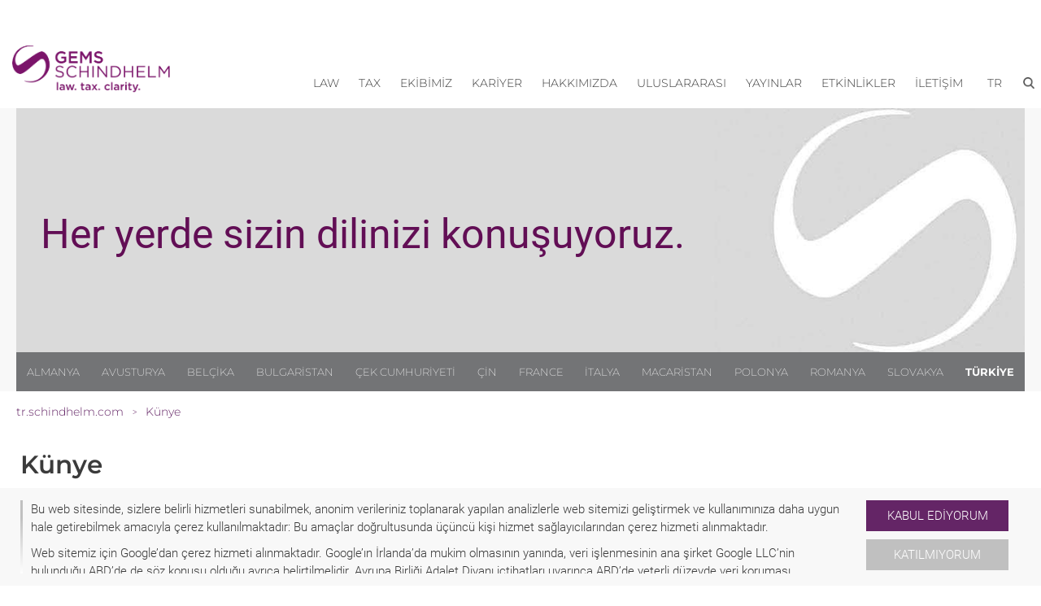

--- FILE ---
content_type: text/html; charset=utf-8
request_url: https://tr.schindhelm.com/tr/k%C3%BCnye
body_size: 11090
content:
<!DOCTYPE html>
<html lang="tr">
<head>

<meta charset="utf-8">
<!-- 
	This website is powered by TYPO3 - inspiring people to share!
	TYPO3 is a free open source Content Management Framework initially created by Kasper Skaarhoj and licensed under GNU/GPL.
	TYPO3 is copyright 1998-2026 of Kasper Skaarhoj. Extensions are copyright of their respective owners.
	Information and contribution at https://typo3.org/
-->


<link rel="icon" href="/typo3conf/ext/site_scwp/Resources/Public/Template/images/favicon.ico" type="image/vnd.microsoft.icon">
<title>Künye - GEMS Schindhelm</title>
<meta http-equiv="x-ua-compatible" content="IE=edge" />
<meta name="generator" content="TYPO3 CMS" />
<meta name="viewport" content="width=device-width, initial-scale=1" />
<meta name="robots" content="index,follow" />
<meta property="og:image" content="https://tr.schindhelm.com/fileadmin/_processed_/7/a/csm_Wir-sprechen-ueberall-Ihre-Sprache_8e2134a897.png" />
<meta property="og:title" content="Künye" />
<meta name="twitter:card" content="summary" />
<meta name="apple-mobile-web-app-capable" content="no" />


<link rel="stylesheet" href="/typo3temp/assets/compressed/7015c8c4ac5ff815b57530b221005fc6-35da96dd9a2313db7370132176e6d01e.css?1680812432" media="all">
<link rel="stylesheet" href="/typo3temp/assets/compressed/normalize-fe3fa1433f488dbcd4d24ff526b5bf3d.css?1591008794" media="all">
<link rel="stylesheet" href="/typo3temp/assets/compressed/webflow-cc0cee8be019ce6cc12c4d20f0236174.css?1623098186" media="all">
<link rel="stylesheet" href="/typo3temp/assets/compressed/scwp-webseite.webflow-12a1fc35523ac82db73c3b4619c8a76c.css?1669290093" media="all">
<link rel="stylesheet" href="/typo3temp/assets/compressed/cookieconsent-73fb4ca2d7cf51765d56a10bd72dde58.css?1615415008" media="all">
<link rel="stylesheet" href="/typo3temp/assets/compressed/fonts-43a2acc2f2ad290856318d726e8b1ec4.css?1668424643" media="all">
<link rel="stylesheet" href="/typo3temp/assets/compressed/content-77b100cd7fcd912e723bb3b319907b03.css?1684228562" media="all">
<link rel="stylesheet" href="/typo3temp/assets/compressed/website-79d24db899e452ce77ace413c5929165.css?1759217572" media="all">
<link rel="stylesheet" href="/typo3temp/assets/compressed/jquery-ui.min-da675700e8deda58db3014ceb2f8d1f6.css?1668424643" media="all">








<!-- Google Tag Manager -->
<script>(function(w,d,s,l,i){w[l]=w[l]||[];w[l].push({'gtm.start':
new Date().getTime(),event:'gtm.js'});var f=d.getElementsByTagName(s)[0],
j=d.createElement(s),dl=l!='dataLayer'?'&l='+l:'';j.async=true;j.src=
'https://www.googletagmanager.com/gtm.js?id='+i+dl;f.parentNode.insertBefore(j,f);
})(window,document,'script','dataLayer','GTM-TK5LPVQ');</script>
<!-- End Google Tag Manager -->
        <!-- [if lt IE 9]><script src="https://cdnjs.cloudflare.com/ajax/libs/html5shiv/3.7.3/html5shiv.min.js" type="text/javascript"></script><![endif] -->
<link rel="canonical" href="https://tr.schindhelm.com/tr/k%C3%BCnye"/>

<link rel="alternate" hreflang="de" href="https://tr.schindhelm.com/impressum"/>
<link rel="alternate" hreflang="en-US" href="https://tr.schindhelm.com/en/legal-notice"/>
<link rel="alternate" hreflang="tr" href="https://tr.schindhelm.com/tr/k%C3%BCnye"/>
<link rel="alternate" hreflang="x-default" href="https://tr.schindhelm.com/impressum"/>


            <script type="application/ld+json">
                {"@context":"https:\/\/schema.org","@type":"WebPage","name":"K\u00fcnye","description":"","url":"https:\/\/tr.schindhelm.com\/tr\/k%C3%BCnye","publisher":{"@type":"Organization","name":"GEMS Legal Schindhelm Istanbul","@id":"https:\/\/tr.schindhelm.com\/#organization","logo":{"@type":"ImageObject","url":"https:\/\/tr.schindhelm.com\/fileadmin\/user_upload\/website\/Logos__2022_\/scwp_gems_lila.png"}}}
            </script>
        
<script type="application/ld+json" id="ext-schema-jsonld">{"@context":"https://schema.org/","@type":"WebPage"}</script>
<!-- This site is optimized with the Yoast SEO for TYPO3 plugin - https://yoast.com/typo3-extensions-seo/ -->

</head>
<body id="p1438" class="page-1438 pagelevel-2 language-12 backendlayout-no_submenu layout-default">


<!-- Google Tag Manager (noscript) -->
<noscript><iframe src="https://www.googletagmanager.com/ns.html?id=GTM-TK5LPVQ"
height="0" width="0" style="display:none;visibility:hidden"></iframe></noscript>
<!-- End Google Tag Manager (noscript) -->         

    




        
        
        
        
        
        
        
        
        

        
        
    





    
	
		
    
        
        



 
<!--TYPO3SEARCH_end-->



<a href="#main-content" class="skip-link visually-hidden-focusable">İçeriğe atla</a>
<div id="top" aria-hidden="true"></div>



    

<div role="dialog" aria-modal="true"  aria-label="Çerez onayı" id="cookieconsent">
    
    
    
    <span data-cookieconsent-setting="cookie.expiryDays" data-cookieconsent-value="365"></span>
    <span data-cookieconsent-setting="content.header" data-cookieconsent-value="header"></span>
    
    
    

        <span data-cookieconsent-setting="content.message" data-cookieconsent-value='<p>Bu web sitesinde, sizlere belirli hizmetleri sunabilmek, anonim verileriniz toplanarak yapılan analizlerle web sitemizi geliştirmek ve kullanımınıza daha uygun hale getirebilmek amacıyla çerez kullanılmaktadır: Bu amaçlar doğrultusunda üçüncü kişi hizmet sağlayıcılarından çerez hizmeti alınmaktadır.</p>
<p>Web sitemiz için Google’dan çerez hizmeti alınmaktadır. Google’ın İrlanda’da mukim olmasının yanında, veri işlenmesinin ana şirket Google LLC’nin bulunduğu ABD’de de söz konusu olduğu ayrıca belirtilmelidir. Avrupa Birliği Adalet Divanı içtihatları uyarınca ABD’de yeterli düzeyde veri koruması BULUNMAMAKTADIR. Her şeyden önce, ABD makamları tarafından verilerinize, AB bünyesinde tarafınıza tanınan yasal haklarla karşılaştırılabilir haklar tanınmaksızın, kontrol ve izleme amaçlarıyla erişilebilmektedir.</p>
<p>Çerez kullanımına izin vermeniz halinde, verilerinizin ABD’de işlenmesine de izin vermiş sayılacaksınız. Çerezlerle ilgili detaylı bilgiye <a href="https://tr.schindhelm.com/en/disclaimer" target="_blank">gizlilik politikamız</a> üzerinden ulaşabilirsiniz. Verdiğiniz onayı dilediğiniz zaman geri alabilirsiniz. <strong>Onayın geri alınmasına kadar geçen süredeki çerez kullanımlarının hukuka uygunluğu etkilenmeyecektir. </strong></p>'></span>
        
        <span data-cookieconsent-setting="layout" data-cookieconsent-value="custom-scrollbar"></span>
        
    


    
    
    <span data-cookieconsent-setting="content.dismiss" data-cookieconsent-value="dismiss"></span>
    <span data-cookieconsent-setting="content.allow" data-cookieconsent-value="Kabul ediyorum"></span>
    <span data-cookieconsent-setting="content.deny" data-cookieconsent-value="Katılmıyorum"></span>
    <span data-cookieconsent-setting="content.link" data-cookieconsent-value=""></span>
    <span data-cookieconsent-setting="content.href" data-cookieconsent-value="/tr/k%C3%BCnye"></span>
    
    <span data-cookieconsent-setting="type" data-cookieconsent-value="opt-in"></span>
    <span data-cookieconsent-setting="position" data-cookieconsent-value="bottom"></span>
    <span data-cookieconsent-setting="revokable" data-cookieconsent-value="0"></span>
    <span data-cookieconsent-setting="static" data-cookieconsent-value="0"></span>
    <span data-cookieconsent-setting="location" data-cookieconsent-value="0"></span>
    <span data-cookieconsent-setting="law.countryCode" data-cookieconsent-value=""></span>
    <span data-cookieconsent-setting="law.regionalLaw" data-cookieconsent-value="1"></span>
 
</div>






        
        
        <div class="body-bg">

            <div role="banner" class="section">

                <!-- Navigation -->
                    
<div class="navigationdiv mainnav">
    <div class="container horizontalalignment rightalignment navigation">

        <!-- Logo -->
        
        
        <a class="defaultlinkblock w-inline-block" href="/tr/avukat-bodrum-istanbul-tuerkiye">
            
            
                    
                        
                                <img src="https://tr.schindhelm.com/fileadmin/user_upload/website/Logos__2022_/scwp_gems_lila.png" srcset="https://tr.schindhelm.com/fileadmin/user_upload/website/Logos__2022_/scwp_gems_lila.png 500w, https://tr.schindhelm.com/fileadmin/user_upload/website/Logos__2022_/scwp_gems_lila.png 800w" sizes="(max-width: 991px) 120px, 16vw" alt="GEMS Legal Schindhelm Istanbul Logo" class="logo">
                            
                    
                    
                
        </a>
        
        <div class="placeholder" role="presentation" aria-hidden="true"></div>

        <!-- Navigation -->
        
        <div data-collapse="medium" data-animation="default" data-duration="400" class="navigationbar w-nav">
            <div class="container-2 w-container">

                <nav role="navigation" aria-label="Ana navigasyon">
                    
                    <div role="menubar" class="nav-menu w-nav-menu">
                    
                        
    
        
        

            

            
                    
                    
                    <div data-delay="0" class="w-dropdown main-menu-item" role="none" id='nav-item-341' tabindex="-1">
                        
                        <div class="dropdown-toggle w-dropdown-toggle" tabindex="-1" id="nav-item-toggle-341">
                            <div tabindex="-1">
                                <a href="/tr/faaliyet-alanlari" class=" level1 main-nav-top-menu-item" role="menuitem" id="nav-item-341-label">Law</a>
                                <!-- Versteckter Button nur für Screenreader -->
                                
                                
                                <button
                                  class="sr-only"
                                  aria-haspopup="true"
                                  aria-expanded="false"
                                  aria-controls="nav-item-dropdown-341"
                                  aria-label="Law için alt menüyü göster"
                                  onclick="navOpenSubmenu(341); "
                                >
                                  Menüyü aç
                                </button>
                            </div>
                        </div>
                        
                        <div class="dropdown-list w-dropdown-list" role="menu" aria-labelledby="nav-item-341-label" id="nav-item-dropdown-341" tabindex="-1">
                            
                                <a href="https://tr.schindhelm.com/tr/faaliyet-alanlari/arbeitsrecht" class=" level2 dropdown-link w-dropdown-link dropdown-item" title="İş Hukuku" role="menuitem">
                                   İş Hukuku
                                </a>
                                
                                
                            
                                <a href="https://tr.schindhelm.com/tr/faaliyet-alanlari/bankrecht-und-finanzrecht" class=" level2 dropdown-link w-dropdown-link dropdown-item" title="Bankacılık ve Finans Hukuku" role="menuitem">
                                   Bankacılık ve Finans Hukuku
                                </a>
                                
                                
                            
                                <a href="https://tr.schindhelm.com/tr/faaliyet-alanlari/cin-guneydogu-asya" class=" level2 dropdown-link w-dropdown-link dropdown-item" title="Çin / Güneydoğu Asya" role="menuitem">
                                   Çin / Güneydoğu Asya
                                </a>
                                
                                
                            
                                <a href="https://tr.schindhelm.com/tr/faaliyet-alanlari/enerji-hukuku" class=" level2 dropdown-link w-dropdown-link dropdown-item" title="Enerji Hukuku" role="menuitem">
                                   Enerji Hukuku
                                </a>
                                
                                
                            
                                <a href="https://tr.schindhelm.com/tr/faaliyet-alanlari/miras-hukuku-miras-planlamasi" class=" level2 dropdown-link w-dropdown-link dropdown-item" title="Miras Hukuku / Miras Planlaması" role="menuitem">
                                   Miras Hukuku / Miras Planlaması
                                </a>
                                
                                
                            
                                <a href="https://tr.schindhelm.com/tr/faaliyet-alanlari/gesellschaftsrecht-m-a" class=" level2 dropdown-link w-dropdown-link dropdown-item" title="Şirketler Hukuku / M&amp;A" role="menuitem">
                                   Şirketler Hukuku / M&amp;A
                                </a>
                                
                                
                            
                                <a href="https://tr.schindhelm.com/tr/faaliyet-alanlari/immobilienrecht" class=" level2 dropdown-link w-dropdown-link dropdown-item" title="Gayrimenkul Hukuku" role="menuitem">
                                   Gayrimenkul Hukuku
                                </a>
                                
                                
                            
                                <a href="https://tr.schindhelm.com/tr/faaliyet-alanlari/alacak-takibi-ve-yoenetimi" class=" level2 dropdown-link w-dropdown-link dropdown-item" title="Alacak Takibi ve Yönetimi" role="menuitem">
                                   Alacak Takibi ve Yönetimi
                                </a>
                                
                                
                            
                                <a href="https://tr.schindhelm.com/tr/faaliyet-alanlari/insolvenz-und-sanierung" class=" level2 dropdown-link w-dropdown-link dropdown-item" title="Yeniden Yapılandırma ve İflas Hukuku" role="menuitem">
                                   Yeniden Yapılandırma ve İflas Hukuku
                                </a>
                                
                                
                            
                                <a href="https://tr.schindhelm.com/tr/faaliyet-alanlari/yurtdisi-yatirimlar" class=" level2 dropdown-link w-dropdown-link dropdown-item" title="Yurtdışı Yatırımlar" role="menuitem">
                                   Yurtdışı Yatırımlar
                                </a>
                                
                                
                            
                                <a href="https://tr.schindhelm.com/tr/faaliyet-alanlari/ip-it" class=" level2 dropdown-link w-dropdown-link dropdown-item" title="Fikri Mülkiyet &amp; Bilişim Hukuku" role="menuitem">
                                   Fikri Mülkiyet &amp; Bilişim Hukuku
                                </a>
                                
                                
                            
                                <a href="https://tr.schindhelm.com/tr/faaliyet-alanlari/kartellrecht-vertrieb" class=" level2 dropdown-link w-dropdown-link dropdown-item" title="Rekabet Hukuku ve Dağıtım" role="menuitem">
                                   Rekabet Hukuku ve Dağıtım
                                </a>
                                
                                
                            
                                <a href="https://tr.schindhelm.com/tr/faaliyet-alanlari/luftfahrtrecht-transportrecht" class=" level2 dropdown-link w-dropdown-link dropdown-item" title="Hava &amp; Taşımacılık Hukuku" role="menuitem">
                                   Hava &amp; Taşımacılık Hukuku
                                </a>
                                
                                
                            
                                <a href="https://tr.schindhelm.com/tr/faaliyet-alanlari/goc-hukuku" class=" level2 dropdown-link w-dropdown-link dropdown-item" title="Göç Hukuku" role="menuitem">
                                   Göç Hukuku
                                </a>
                                
                                
                            
                                <a href="https://tr.schindhelm.com/tr/faaliyet-alanlari/prozessfuehrung-streitbeilegung" class=" level2 dropdown-link w-dropdown-link dropdown-item" title="Dava Takibi &amp; Tahkim" role="menuitem">
                                   Dava Takibi &amp; Tahkim
                                </a>
                                
                                
                            
                                <a href="https://tr.schindhelm.com/tr/faaliyet-alanlari/steuerrecht" class=" level2 dropdown-link w-dropdown-link dropdown-item" title="Vergi Hukuku" role="menuitem">
                                   Vergi Hukuku
                                </a>
                                
                                
                            
                                <a href="https://tr.schindhelm.com/tr/faaliyet-alanlari/sigorta-hukuku" class=" level2 dropdown-link w-dropdown-link dropdown-item" title="Sigorta Hukuku" role="menuitem">
                                   Sigorta Hukuku
                                </a>
                                
                                
                                                            
                        </div>
                    </div>

                
            
            

        

            

            
                    
                    
                    <div data-delay="0" class="w-dropdown main-menu-item" role="none" id='nav-item-2992' tabindex="-1">
                        
                        <div class="dropdown-toggle w-dropdown-toggle" tabindex="-1" id="nav-item-toggle-2992">
                            <div tabindex="-1">
                                <a href="/tr/tax" class=" level1 main-nav-top-menu-item" role="menuitem" id="nav-item-2992-label">Tax</a>
                                <!-- Versteckter Button nur für Screenreader -->
                                
                                
                                <button
                                  class="sr-only"
                                  aria-haspopup="true"
                                  aria-expanded="false"
                                  aria-controls="nav-item-dropdown-2992"
                                  aria-label="Tax için alt menüyü göster"
                                  onclick="navOpenSubmenu(2992); "
                                >
                                  Menüyü aç
                                </button>
                            </div>
                        </div>
                        
                        <div class="dropdown-list w-dropdown-list" role="menu" aria-labelledby="nav-item-2992-label" id="nav-item-dropdown-2992" tabindex="-1">
                            
                                <a href="https://tr.schindhelm.com/tr/tax/finansal-muhasebe" class="tax-menu-level-{$page.siteconstants.competenceTaxNavigationLevel} level2 dropdown-link w-dropdown-link dropdown-item" title="Finansal Muhasebe" role="menuitem">
                                   Finansal Muhasebe
                                </a>
                                
                                
                            
                                <a href="https://tr.schindhelm.com/tr/tax/uluslararasi-finansal-raporlama" class="tax-menu-level-{$page.siteconstants.competenceTaxNavigationLevel} level2 dropdown-link w-dropdown-link dropdown-item" title="Uluslararası Finansal Raporlama" role="menuitem">
                                   Uluslararası Finansal Raporlama
                                </a>
                                
                                
                            
                                <a href="https://tr.schindhelm.com/tr/tax/yatirim-tesvikleri" class="tax-menu-level-{$page.siteconstants.competenceTaxNavigationLevel} level2 dropdown-link w-dropdown-link dropdown-item" title="Yatırım Teşvikleri" role="menuitem">
                                   Yatırım Teşvikleri
                                </a>
                                
                                
                            
                                <a href="https://tr.schindhelm.com/tr/tax/bordro-muhasebesi" class="tax-menu-level-{$page.siteconstants.competenceTaxNavigationLevel} level2 dropdown-link w-dropdown-link dropdown-item" title="Bordro Muhasebesi" role="menuitem">
                                   Bordro Muhasebesi
                                </a>
                                
                                
                            
                                <a href="https://tr.schindhelm.com/tr/tax/bireysel-vergi-danismanligi" class="tax-menu-level-{$page.siteconstants.competenceTaxNavigationLevel} level2 dropdown-link w-dropdown-link dropdown-item" title="Bireysel Vergi Danışmanlığı" role="menuitem">
                                   Bireysel Vergi Danışmanlığı
                                </a>
                                
                                
                            
                                <a href="https://tr.schindhelm.com/tr/tax/vergi-beyannameleri-yil-sonu-mali-tablolari" class="tax-menu-level-{$page.siteconstants.competenceTaxNavigationLevel} level2 dropdown-link w-dropdown-link dropdown-item" title="Vergi Beyannameleri / Yıl Sonu Mali Tabloları" role="menuitem">
                                   Vergi Beyannameleri / Yıl Sonu Mali Tabloları
                                </a>
                                
                                
                            
                                <a href="https://tr.schindhelm.com/tr/tax/vergi-danismanligi-i%CC%87sletme-danismanligi" class="tax-menu-level-{$page.siteconstants.competenceTaxNavigationLevel} level2 dropdown-link w-dropdown-link dropdown-item" title="Vergi Danışmanlığı / İşletme Danışmanlığı" role="menuitem">
                                   Vergi Danışmanlığı / İşletme Danışmanlığı
                                </a>
                                
                                
                            
                                <a href="https://tr.schindhelm.com/tr/tax/kurumsal-finans" class="tax-menu-level-{$page.siteconstants.competenceTaxNavigationLevel} level2 dropdown-link w-dropdown-link dropdown-item" title="Kurumsal Finans" role="menuitem">
                                   Kurumsal Finans
                                </a>
                                
                                
                            
                                <a href="https://tr.schindhelm.com/tr/tax/cifte-vergilendirmenin-onlenmesi" class="tax-menu-level-{$page.siteconstants.competenceTaxNavigationLevel} level2 dropdown-link w-dropdown-link dropdown-item" title="Çifte Vergilendirmenin Önlenmesi" role="menuitem">
                                   Çifte Vergilendirmenin Önlenmesi
                                </a>
                                
                                
                            
                                <a href="https://tr.schindhelm.com/tr/tax/denetim" class="tax-menu-level-{$page.siteconstants.competenceTaxNavigationLevel} level2 dropdown-link w-dropdown-link dropdown-item" title="Denetim" role="menuitem">
                                   Denetim
                                </a>
                                
                                
                                                            
                        </div>
                    </div>

                
            
            

        

            

            
                    
                    <a href="/tr/ekip" class="navigationlink w-nav-link" role="menuitem">Ekibimiz</a>
                
            
            

        

            

            
                    
                    
                    <div data-delay="0" class="w-dropdown main-menu-item" role="none" id='nav-item-713' tabindex="-1">
                        
                        <div class="dropdown-toggle w-dropdown-toggle" tabindex="-1" id="nav-item-toggle-713">
                            <div tabindex="-1">
                                <a href="/tr/karriere" class=" level1 main-nav-top-menu-item" role="menuitem" id="nav-item-713-label">Kariyer</a>
                                <!-- Versteckter Button nur für Screenreader -->
                                
                                
                                <button
                                  class="sr-only"
                                  aria-haspopup="true"
                                  aria-expanded="false"
                                  aria-controls="nav-item-dropdown-713"
                                  aria-label="Kariyer için alt menüyü göster"
                                  onclick="navOpenSubmenu(713); "
                                >
                                  Menüyü aç
                                </button>
                            </div>
                        </div>
                        
                        <div class="dropdown-list w-dropdown-list" role="menu" aria-labelledby="nav-item-713-label" id="nav-item-dropdown-713" tabindex="-1">
                            
                                <a href="/tr/karriere/wir-suchen-sie" class=" level2 dropdown-link w-dropdown-link dropdown-item" title="Sizi Arıyoruz" role="menuitem">
                                   Sizi Arıyoruz
                                </a>
                                
                                
                            
                                <a href="/tr/karriere/fragen-antworten-zur-bewerbung" class=" level2 dropdown-link w-dropdown-link dropdown-item" title="Soru &amp; Cevap" role="menuitem">
                                   Soru &amp; Cevap
                                </a>
                                
                                
                            
                                <a href="/tr/karriere/stellenangebote-rechtsanwalt-istanbul-tuerkei" class=" level2 dropdown-link w-dropdown-link dropdown-item" title="İş İlanları" role="menuitem">
                                   İş İlanları
                                </a>
                                
                                
                            
                                <a href="/tr/karriere/pratice2goabroad" class=" level2 dropdown-link w-dropdown-link dropdown-item" title="pratice2goabroad" role="menuitem">
                                   pratice2goabroad
                                </a>
                                
                                
                                                            
                        </div>
                    </div>

                
            
            

        

            

            
                    
                    
                    <div data-delay="0" class="w-dropdown main-menu-item" role="none" id='nav-item-711' tabindex="-1">
                        
                        <div class="dropdown-toggle w-dropdown-toggle" tabindex="-1" id="nav-item-toggle-711">
                            <div tabindex="-1">
                                <a href="/tr/ueber-uns" class=" level1 main-nav-top-menu-item" role="menuitem" id="nav-item-711-label">Hakkımızda</a>
                                <!-- Versteckter Button nur für Screenreader -->
                                
                                
                                <button
                                  class="sr-only"
                                  aria-haspopup="true"
                                  aria-expanded="false"
                                  aria-controls="nav-item-dropdown-711"
                                  aria-label="Hakkımızda için alt menüyü göster"
                                  onclick="navOpenSubmenu(711); "
                                >
                                  Menüyü aç
                                </button>
                            </div>
                        </div>
                        
                        <div class="dropdown-list w-dropdown-list" role="menu" aria-labelledby="nav-item-711-label" id="nav-item-dropdown-711" tabindex="-1">
                            
                                <a href="/tr/ueber-uns/wer-wir-sind" class=" level2 dropdown-link w-dropdown-link dropdown-item" title="Biz Kimiz?" role="menuitem">
                                   Biz Kimiz?
                                </a>
                                
                                
                            
                                <a href="/tr/ueber-uns/lokasyonlar" class=" level2 dropdown-link w-dropdown-link dropdown-item" title="Lokasyonlar" role="menuitem">
                                   Lokasyonlar
                                </a>
                                
                                
                            
                                <a href="/tr/ueber-uns/wofuer-wir-stehen" class=" level2 dropdown-link w-dropdown-link dropdown-item" title="Değerlerimiz" role="menuitem">
                                   Değerlerimiz
                                </a>
                                
                                
                                                            
                        </div>
                    </div>

                
            
            

        

            

            
                    
                    
                    <div data-delay="0" class="w-dropdown main-menu-item" role="none" id='nav-item-2443' tabindex="-1">
                        
                        <div class="dropdown-toggle w-dropdown-toggle" tabindex="-1" id="nav-item-toggle-2443">
                            <div tabindex="-1">
                                <a href="/tr/uluslararasi" class=" level1 main-nav-top-menu-item" role="menuitem" id="nav-item-2443-label">Uluslararası</a>
                                <!-- Versteckter Button nur für Screenreader -->
                                
                                
                                <button
                                  class="sr-only"
                                  aria-haspopup="true"
                                  aria-expanded="false"
                                  aria-controls="nav-item-dropdown-2443"
                                  aria-label="Uluslararası için alt menüyü göster"
                                  onclick="navOpenSubmenu(2443); "
                                >
                                  Menüyü aç
                                </button>
                            </div>
                        </div>
                        
                        <div class="dropdown-list w-dropdown-list" role="menu" aria-labelledby="nav-item-2443-label" id="nav-item-dropdown-2443" tabindex="-1">
                            
                                <a href="/tr/uluslararasi/uzmanlik" class=" level2 dropdown-link w-dropdown-link dropdown-item" title="Uzmanlık" role="menuitem">
                                   Uzmanlık
                                </a>
                                
                                
                            
                                <a href="/tr/uluslararasi/isbirlikleri" class=" level2 dropdown-link w-dropdown-link dropdown-item" title="İşbirlikleri" role="menuitem">
                                   İşbirlikleri
                                </a>
                                
                                
                            
                                <a href="/tr/uluslararasi/pazarlar" class=" level2 dropdown-link w-dropdown-link dropdown-item" title="Pazarlar" role="menuitem">
                                   Pazarlar
                                </a>
                                
                                
                            
                                <a href="/tr/uluslararasi/vergi-hukuk" class=" level2 dropdown-link w-dropdown-link dropdown-item" title="Vergi &amp; Hukuk" role="menuitem">
                                   Vergi &amp; Hukuk
                                </a>
                                
                                
                            
                                <a href="/tr/uluslararasi/kurumsal-sosyal-sorumluluk" class=" level2 dropdown-link w-dropdown-link dropdown-item" title="Kurumsal Sosyal Sorumluluk" role="menuitem">
                                   Kurumsal Sosyal Sorumluluk
                                </a>
                                
                                
                                                            
                        </div>
                    </div>

                
            
            

        

            

            
                    
                    
                    <div data-delay="0" class="w-dropdown main-menu-item" role="none" id='nav-item-709' tabindex="-1">
                        
                        <div class="dropdown-toggle w-dropdown-toggle" tabindex="-1" id="nav-item-toggle-709">
                            <div tabindex="-1">
                                <a href="/tr/haberler/haberler" class=" level1 main-nav-top-menu-item" role="menuitem" id="nav-item-709-label">Yayınlar</a>
                                <!-- Versteckter Button nur für Screenreader -->
                                
                                
                                <button
                                  class="sr-only"
                                  aria-haspopup="true"
                                  aria-expanded="false"
                                  aria-controls="nav-item-dropdown-709"
                                  aria-label="Yayınlar için alt menüyü göster"
                                  onclick="navOpenSubmenu(709); "
                                >
                                  Menüyü aç
                                </button>
                            </div>
                        </div>
                        
                        <div class="dropdown-list w-dropdown-list" role="menu" aria-labelledby="nav-item-709-label" id="nav-item-dropdown-709" tabindex="-1">
                            
                                <a href="/tr/haberler/haberler" class=" level2 dropdown-link w-dropdown-link dropdown-item" title="Haberler" role="menuitem">
                                   Haberler
                                </a>
                                
                                
                            
                                <a href="/tr/haberler/bilisim-hukuku" class=" level2 dropdown-link w-dropdown-link dropdown-item" title="Bilişim Hukuku" role="menuitem">
                                   Bilişim Hukuku
                                </a>
                                
                                
                            
                                <a href="/tr/haberler/uyelikler" class=" level2 dropdown-link w-dropdown-link dropdown-item" title="Üyelikler" role="menuitem">
                                   Üyelikler
                                </a>
                                
                                
                            
                                <a href="/tr/haberler/newsletter-abonelik" class=" level2 dropdown-link w-dropdown-link dropdown-item" title="Newsletter Abonelik" role="menuitem">
                                   Newsletter Abonelik
                                </a>
                                
                                
                                                            
                        </div>
                    </div>

                
            
            

        

            

            
                    
                    
                    <div data-delay="0" class="w-dropdown main-menu-item" role="none" id='nav-item-707' tabindex="-1">
                        
                        <div class="dropdown-toggle w-dropdown-toggle" tabindex="-1" id="nav-item-toggle-707">
                            <div tabindex="-1">
                                <a href="/tr/veranstaltungen" class=" level1 main-nav-top-menu-item" role="menuitem" id="nav-item-707-label">Etkinlikler</a>
                                <!-- Versteckter Button nur für Screenreader -->
                                
                                
                                <button
                                  class="sr-only"
                                  aria-haspopup="true"
                                  aria-expanded="false"
                                  aria-controls="nav-item-dropdown-707"
                                  aria-label="Etkinlikler için alt menüyü göster"
                                  onclick="navOpenSubmenu(707); "
                                >
                                  Menüyü aç
                                </button>
                            </div>
                        </div>
                        
                        <div class="dropdown-list w-dropdown-list" role="menu" aria-labelledby="nav-item-707-label" id="nav-item-dropdown-707" tabindex="-1">
                            
                                <a href="/tr/veranstaltungen" class=" level2 dropdown-link w-dropdown-link dropdown-item" title="Etkinlikler" role="menuitem">
                                   Etkinlikler
                                </a>
                                
                                
                            
                                <a href="/tr/etkinlikler/arsiv" class=" level2 dropdown-link w-dropdown-link dropdown-item" title="Arşiv" role="menuitem">
                                   Arşiv
                                </a>
                                
                                
                                                            
                        </div>
                    </div>

                
            
            

        

            

            
                    
                    
                    <div data-delay="0" class="w-dropdown main-menu-item" role="none" id='nav-item-705' tabindex="-1">
                        
                        <div class="dropdown-toggle w-dropdown-toggle" tabindex="-1" id="nav-item-toggle-705">
                            <div tabindex="-1">
                                <a href="/tr/kontakt/rechtsanwalt-tuerkei" class=" level1 main-nav-top-menu-item" role="menuitem" id="nav-item-705-label">İletişim</a>
                                <!-- Versteckter Button nur für Screenreader -->
                                
                                
                                <button
                                  class="sr-only"
                                  aria-haspopup="true"
                                  aria-expanded="false"
                                  aria-controls="nav-item-dropdown-705"
                                  aria-label="İletişim için alt menüyü göster"
                                  onclick="navOpenSubmenu(705); "
                                >
                                  Menüyü aç
                                </button>
                            </div>
                        </div>
                        
                        <div class="dropdown-list w-dropdown-list" role="menu" aria-labelledby="nav-item-705-label" id="nav-item-dropdown-705" tabindex="-1">
                            
                                <a href="/tr/kontakt/rechtsanwalt-tuerkei" class=" level2 dropdown-link w-dropdown-link dropdown-item" title="Lokasyonlar" role="menuitem">
                                   Lokasyonlar
                                </a>
                                
                                
                            
                                <a href="/tr/kontakt/kontaktformular" class=" level2 dropdown-link w-dropdown-link dropdown-item" title="İletişim Bilgileri" role="menuitem">
                                   İletişim Bilgileri
                                </a>
                                
                                
                                                            
                        </div>
                    </div>

                
            
            

        
        
    


                        



    
    
    <div data-delay="0" class="w-dropdown main-menu-item" id="nav-item-lang" tabindex="-1">
        <div class="dropdown-toggle w-dropdown-toggle" role="none" tabindex="-1" id="nav-item-toggle-lang">
            
            <button
                class="main-nav-top-menu-item uppercase"
                aria-haspopup="true"
                aria-expanded="false"
                aria-controls="dropdown-lang"
                aria-label=" tr"
                onclick="navOpenSubmenu('lang'); "
              >
                <span class="main-nav-top-menu-item uppercase">tr</span>
            </button>
            
            
            <!--<div aria-hidden="true" role="menuitem"><span class="main-nav-top-menu-item uppercase">tr</span></div>-->
            
            
            <button
                class="sr-only"
                aria-haspopup="true"
                aria-expanded="false"
                aria-controls="dropdown-lang"
                aria-label="Dil tr"
                onclick="navOpenSubmenu('lang'); "
              >
                Menüyü aç
              </button>
        </div>
        <div class="dropdown-list w-dropdown-list" role="menu" aria-label="Dil" id="nav-item-dropdown-lang" tabindex="-1">
            
            
                
                        <a href="/impressum" hreflang="de" title="Deutsch" class="dropdown-link w-dropdown-link dropdown-item level2" role="menuitem">
                            <span>Deutsch</span>
                        </a>
                    
                
            
                
                        <a href="/en/legal-notice" hreflang="en-US" title="Englisch" class="dropdown-link w-dropdown-link dropdown-item level2" role="menuitem">
                            <span>English</span>
                        </a>
                    
                
            
                
                        <a href="/tr/k%C3%BCnye" hreflang="tr" title="Türkisch" class="dropdown-link w-dropdown-link dropdown-item level2" role="menuitem">
                            <span>Türkçe</span>
                        </a>
                    
                
                                            
        </div>
    </div>




                        
                            <a href="#" id="btn-show-search" class="searchbutton w-button" role="button" aria-expanded="false" aria-controls="search-container" aria-label="Aramayı aç"></a>
                        

                        <div class="navigationsearchbardiv" aria-hidden="true" role="region" aria-label="Search form Mobile">
    <div class="form-block w-form">
        
            <form class="form" id="form-search-mobile" action="/tr/arama-sonuclari?tx_indexedsearch_pi2%5Baction%5D=search&amp;tx_indexedsearch_pi2%5Bcontroller%5D=Search&amp;cHash=0a68a4d8a3582daf61b223c8c6bff86e#tx_indexedsearch" method="post">
<div>
<input type="hidden" name="tx_indexedsearch_pi2[__referrer][@extension]" value="" />
<input type="hidden" name="tx_indexedsearch_pi2[__referrer][@controller]" value="Standard" />
<input type="hidden" name="tx_indexedsearch_pi2[__referrer][@action]" value="noSubmenu" />
<input type="hidden" name="tx_indexedsearch_pi2[__referrer][arguments]" value="YTowOnt915b5580819e5e1842ac869692695131b4803a36b" />
<input type="hidden" name="tx_indexedsearch_pi2[__referrer][@request]" value="{&quot;@extension&quot;:null,&quot;@controller&quot;:&quot;Standard&quot;,&quot;@action&quot;:&quot;noSubmenu&quot;}1684cf7f340c86e35b8831f10408eba72d591052" />
<input type="hidden" name="tx_indexedsearch_pi2[__trustedProperties]" value="[]72a6dcc755e95cedc97f451cd817e4c2b88a0ffa" />
</div>


                <label for="inp-search-mobile" class="sr-only"> </label>
                <input id="inp-search-mobile" type="text" name="tx_indexedsearch_pi2[search][sword]" class="inp-search-mobile text-field w-input" maxlength="256" maxlength="256" placeholder=" " >
                <a href="#" id="btn-search-submit-mobile" class="button w-button" role="button" aria-label="Aramayı gönder"></a>

                <input type="hidden" name="tx_indexedsearch_pi2[search][languageUid]" value="12" />
            </form>
        
    </div>
</div>
                    </div>
                </nav>
                
                <div class="menu-button w-nav-button" aria-hidden="true">
                    <div class="icon w-icon-nav-menu"></div>
                </div>
                
            </div>
        </div>
        
    </div>
</div>    
    
    
    


                <!-- Suche groß -->
                <div style="display:none" class="searchbardiv" id="search-container" role="region" aria-label="Search form">
    <div class="container horizontalalignment">
        <div class="text-block">Search form</div>
        <div class="form-block w-form">
            
                <form class="form" id="form-search" action="/tr/arama-sonuclari?tx_indexedsearch_pi2%5Baction%5D=search&amp;tx_indexedsearch_pi2%5Bcontroller%5D=Search&amp;cHash=0a68a4d8a3582daf61b223c8c6bff86e#tx_indexedsearch" method="post">
<div>
<input type="hidden" name="tx_indexedsearch_pi2[__referrer][@extension]" value="" />
<input type="hidden" name="tx_indexedsearch_pi2[__referrer][@controller]" value="Standard" />
<input type="hidden" name="tx_indexedsearch_pi2[__referrer][@action]" value="noSubmenu" />
<input type="hidden" name="tx_indexedsearch_pi2[__referrer][arguments]" value="YTowOnt915b5580819e5e1842ac869692695131b4803a36b" />
<input type="hidden" name="tx_indexedsearch_pi2[__referrer][@request]" value="{&quot;@extension&quot;:null,&quot;@controller&quot;:&quot;Standard&quot;,&quot;@action&quot;:&quot;noSubmenu&quot;}1684cf7f340c86e35b8831f10408eba72d591052" />
<input type="hidden" name="tx_indexedsearch_pi2[__trustedProperties]" value="[]72a6dcc755e95cedc97f451cd817e4c2b88a0ffa" />
</div>


                    <label for="inp-search" class="sr-only"> </label>
                    <input id="inp-search" type="text" name="tx_indexedsearch_pi2[search][sword]" class="inp-search text-field w-input" maxlength="256" placeholder=" " aria-label=" " >
                    <a href="#" id="btn-search-submit" class="button w-button" role="button" aria-label="Aramayı gönder"></a>

                    <input type="hidden" name="tx_indexedsearch_pi2[search][languageUid]" value="12" />

                </form>
            
            
        </div>
    </div>
</div>

                <div class="contentheaderdiv">
                  <div class="container">

                    <!-- Header Image -->
                    


        

                
                        <div class="contentheaderimage" role="presentation" aria-hidden="true">
                            



















    
    
    
    
    
    
    
    <picture>
            <source srcset="/fileadmin/_processed_/7/a/csm_Wir-sprechen-ueberall-Ihre-Sprache_8faa95180e.png, /fileadmin/user_upload/website/Header/Wir-sprechen-ueberall-Ihre-Sprache.png 2x" media="(min-width: 991px)">
            <source srcset="/fileadmin/_processed_/7/a/csm_Wir-sprechen-ueberall-Ihre-Sprache_80858372db.png, /fileadmin/user_upload/website/Header/Wir-sprechen-ueberall-Ihre-Sprache.png 2x" media="(min-width: 571px)">
            <source srcset="/fileadmin/_processed_/7/a/csm_Wir-sprechen-ueberall-Ihre-Sprache_69da51e2ad.png, /fileadmin/_processed_/7/a/csm_Wir-sprechen-ueberall-Ihre-Sprache_22e3fb8973.png 2x" media="(max-width: 570px)">
            <!--Fallback-->
            <img class="img-responsive" src="/fileadmin/_processed_/7/a/csm_Wir-sprechen-ueberall-Ihre-Sprache_8faa95180e.png" alt="Header picture" title="Header picture">
    </picture>


                            

                                <div class="header-image-text">
                                    <div><h3>Her yerde sizin dilinizi konuşuyoruz.</h3></div>
                                </div>

                                

                            

                        </div>
                                        
                    

            

    


    

                    <!-- Länder Navigation  -->

                    <section class="countrydiv" aria-label="Ülkeler">
    <div class="container horizontalalignment">
        
            <a href="https://de.schindhelm.com/en/lawyer-hannover-osnabrueck-duesseldorf-munich-germany" class="countrylink ">Almanya</a>
        
            <a href="https://at.schindhelm.com/en/lawyer-graz-linz-wels-vienna-austria" class="countrylink ">Avusturya</a>
        
            <a href="https://be.schindhelm.com/en/lawyer-bruxelles-belgium" class="countrylink ">Belçika</a>
        
            <a href="https://bg.schindhelm.com/en/lawyer-sofia-varna-bulgaria" class="countrylink ">Bulgaristan</a>
        
            <a href="https://cz.schindhelm.com/en/lawyer-prag-pilsen-czech-republic" class="countrylink ">Çek Cumhuriyeti</a>
        
            <a href="https://cn.schindhelm.com/en/lawyer-shanghai-china" class="countrylink ">Çin</a>
        
            <a href="https://fr.schindhelm.com/en/lawyer-paris-france" class="countrylink ">France</a>
        
            <a href="https://it.schindhelm.com/en/lawyer-bologna-imola-italy" class="countrylink ">İtalya</a>
        
            <a href="https://hu.schindhelm.com/en/lawyer-budapest-hungary" class="countrylink ">Macaristan</a>
        
            <a href="https://pl.schindhelm.com/en/home" class="countrylink ">Polonya</a>
        
            <a href="https://ro.schindhelm.com/en/lawyer-bukarest-romania" class="countrylink ">Romanya</a>
        
            <a href="https://sk.schindhelm.com/en/lawyer-bratislava-slovakia" class="countrylink ">Slovakya</a>
        
            <a href="https://tr.schindhelm.com/tr/avukat-bodrum-istanbul-tuerkiye" class="countrylink selected">Türkiye</a>
        
    </div>
</section>
                    <section class="countrydivmobile" aria-hidden="true" aria-label="Ülkeler Mobile">
    <div id='btn-country-mobile' class="countrydivmobiletrigger collapsed" data-toggle="collapse" aria-expanded="false" aria-controls="collapseCountryMenu" data-target="#collapseCountryMenu" role="button">
      <div class="container horizontalalignment"><img src="/typo3conf/ext/site_scwp/Resources/Public/Template/images/arrow.png" alt="" class="accordeonarrow">
        <div class="defaulttext">SCHINDHELM WORLDWIDE</div>
      </div>
    </div>
      <div class="collapse" id="collapseCountryMenu" role="navigation" aria-label="Ülkeler">
          <div class="countrydivmobilecontent ">
            <div class="container">
                
                    <a href="https://de.schindhelm.com/en/lawyer-hannover-osnabrueck-duesseldorf-munich-germany" class="countrylink leftalignment ">Almanya</a>
                
                    <a href="https://at.schindhelm.com/en/lawyer-graz-linz-wels-vienna-austria" class="countrylink leftalignment ">Avusturya</a>
                
                    <a href="https://be.schindhelm.com/en/lawyer-bruxelles-belgium" class="countrylink leftalignment ">Belçika</a>
                
                    <a href="https://bg.schindhelm.com/en/lawyer-sofia-varna-bulgaria" class="countrylink leftalignment ">Bulgaristan</a>
                
                    <a href="https://cz.schindhelm.com/en/lawyer-prag-pilsen-czech-republic" class="countrylink leftalignment ">Çek Cumhuriyeti</a>
                
                    <a href="https://cn.schindhelm.com/en/lawyer-shanghai-china" class="countrylink leftalignment ">Çin</a>
                
                    <a href="https://fr.schindhelm.com/en/lawyer-paris-france" class="countrylink leftalignment ">France</a>
                
                    <a href="https://it.schindhelm.com/en/lawyer-bologna-imola-italy" class="countrylink leftalignment ">İtalya</a>
                
                    <a href="https://hu.schindhelm.com/en/lawyer-budapest-hungary" class="countrylink leftalignment ">Macaristan</a>
                
                    <a href="https://pl.schindhelm.com/en/home" class="countrylink leftalignment ">Polonya</a>
                
                    <a href="https://ro.schindhelm.com/en/lawyer-bukarest-romania" class="countrylink leftalignment ">Romanya</a>
                
                    <a href="https://sk.schindhelm.com/en/lawyer-bratislava-slovakia" class="countrylink leftalignment ">Slovakya</a>
                
                    <a href="https://tr.schindhelm.com/tr/avukat-bodrum-istanbul-tuerkiye" class="countrylink leftalignment lastelement">Türkiye</a>
                
            </div>        
          </div>
      </div>
</section>

                  </div>
                </div>

            </div>    



            

                    

                    <!--TYPO3SEARCH_begin-->
                    

<main role="main" aria-label="Ana içerik" id="main-content">
    
    
    
    


    
        <!--TYPO3SEARCH_end--> 
        <nav class="section breadcrumbs" aria-label="breadcrumb" vocab="http://schema.org/" typeof="BreadcrumbList">
            <div class="container horizontalalignment leftalignment">
                
                <div class="breadcrumbdiv">
                    
                        
                            
                                    
                                    <span property="itemListElement" typeof="ListItem">
                                        <a property="item" typeof="WebPage" class="breadcrumblink" href="/tr/avukat-bodrum-istanbul-tuerkiye" title="tr.schindhelm.com">
                                            
    
    <span property="name" class="breadcrumb-text ">tr.schindhelm.com</span>

                                        </a>
                                        <meta property="position" content="1">
                                    </span>
                                
                        
                    
                        
                            
                                    
                                        <div class="breadcrumbseparator">&gt;</div>
                                    
                                    
                                    
                                    <span property="itemListElement" typeof="ListItem">
                                        <span class="breadcrumblink">
    
    <span property="name" class="breadcrumb-text ellipsis">Künye</span>
</span>
                                        
                                        <meta property="position" content="2">
                                    </span>
                                
                        
                    
                    
                </div>
            </div>
        </nav>
        <!--TYPO3SEARCH_begin-->
    
    

    

    



    
    <div class="section typocontent">
        <div id="page-content" class="bp-page-content main-section container horizontalalignment topalignment contentparagraph">
            
    

            <div id="c1891" class="frame frame-default frame-type-text frame-layout-0">
                
                
                    



                
                
                    

    



                
                

    <h1>Künye</h1>
<h2>Adres:</h2>
<p>GEMS Schindhelm Hukuk Bürosu</p>
<p>Büyükdere Caddesi Maya Akar Center No:102 K:15 D:58</p>
<p class="font_8">Şişli - Istanbul / Türkei</p>
<p><br> Telefon Numarası: +90 212 274 20 20<br> Faks Numarası: +90 212 217 87 26<br> E-Posta: istanbul<a href="#" data-mailto-token="kygjrm8qclck,esajscpYqafglbfcjk,amk" data-mailto-vector="-2">@schindhelm.com</a></p>
<p>&nbsp;</p>


                
                    



                
                
                    



                
            </div>

        


            
        </div>            
    </div>
    
    
    
    
</main>
    

                    <!--TYPO3SEARCH_end-->
                



            <!-- Events -->
                

            <!-- Footer -->
            <footer role="contentinfo" aria-label="Website-Footer">
    <div class="section footer">
        <div class="container">
          <div class="footersocialdiv" role="navigation" aria-label="Social Media">

              
                <a href="https://www.linkedin.com/company/gems-schindhelm/" target="_blank" rel="noopener noreferrer" class="socialbutton linkedin w-button"><span class="visually-hidden">Linkedin</span></a>
              
              
                <a href="https://www.instagram.com/gems_schindhelm/" target="_blank" rel="noopener noreferrer" class="socialbutton instagram w-button"><span class="visually-hidden">Instagram</span></a>
              
              
                  <a href="https://www.facebook.com/gemsschindhelm" target="_blank" rel="noopener noreferrer" class="socialbutton w-button"><span class="visually-hidden">Facebook</span></a>
              
              
                <a href="https://www.youtube.com/@schindhelmalliance1676" target="_blank" rel="noopener noreferrer" class="socialbutton youtube w-button"><span class="visually-hidden">Youtube</span></a>
              
              


            <div class="placeholder" role="presentation" aria-hidden="true"></div>

            
                <img src="https://tr.schindhelm.com/fileadmin/user_upload/website/Logos__2024_/_Logo-Gems-Schindhelm_digital.png" alt="GEMS Legal Schindhelm Istanbul Logo" class="footerimage" role="presentation">
            
          </div>

          <div class="inforowdiv footer">
            <div class="footercolumndiv">

              <div class="infoslidertextdiv nomargin">
                  <nav aria-label="Alt bilgi navigasyonu">
    <ul class="nav-footer">
        
            <li><a href="/tr/faaliyet-alanlari" class="footerlink">Law</a></li>
        
            <li><a href="/tr/tax" class="footerlink">Tax</a></li>
        
            <li><a href="/tr/ekip" class="footerlink">Ekibimiz</a></li>
        
            <li><a href="/tr/karriere" class="footerlink">Kariyer</a></li>
        
            <li><a href="/tr/ueber-uns" class="footerlink">Hakkımızda</a></li>
        
            <li><a href="/tr/uluslararasi" class="footerlink">Uluslararası</a></li>
        
            <li><a href="/tr/haberler/haberler" class="footerlink">Yayınlar</a></li>
        
            <li><a href="/tr/veranstaltungen" class="footerlink">Etkinlikler</a></li>
        
            <li><a href="/tr/kontakt/rechtsanwalt-tuerkei" class="footerlink">İletişim</a></li>
        
    </ul>
</nav>    
              </div>
            </div>
            <div class="footercolumndiv">
              <div class="infoslidertextdiv nomargin">
                <div class="text-block-3">
                    Sizin dilinizi konuşuyoruz.<br />
                    Her yerde.
                </div>
              </div>
            </div>
            <div class="footercolumndiv">

                <div class="infoslidertextdiv nomargin" role="region" aria-label="İletişim bilgileri">
                    
                    <div class="text-block-4"><a class="footer-company-link" href="https://tr.schindhelm.com/tr/avukat-bodrum-istanbul-tuerkiye">GEMS Legal Schindhelm Istanbul</a></div>
                        
                            <address>
                                <p class="paragraph">
                                    <span class="text-span-2 text-footer-location">İstanbul</span> - <a class="link-10" href="#" data-mailto-token="kygjrm8gqrylzsjYqafglbfcjk,amk" data-mailto-vector="-2">istanbul@schindhelm.com</a><br>
                                <span class="text-span-6">Esentepe Mah. Büyükdere Cad. Maya Akar Center No:102 Kat:15 D:58 - 34394 İstanbul - </span><nobr><span class="text-span-6">T </span><a href="tel:+902122742020" class="link-10">+90 212 2742020</a></nobr>
                                </p>
                            </address>
                        
                </div>

            </div>
          </div>
        </div>
    </div>


    <!-- Meta Nav -->
    <div class="section legal">
        <div class="container horizontalalignment">
          <div class="legalcontent">
            <div class="legaltext">2026 (c) GEMS Legal Schindhelm Istanbul</div>
            <div class="placeholder"></div>

            
    <nav aria-label="Yasal bilgiler">
        <ul class="nav-legal">
            
                <li>
                    <a class="legallink uppercase" href="/tr/yasal-uyar%C4%B1" title="Yasal Uyarı">Yasal Uyarı</a>
                </li>
            
                <li>
                    <a class="legallink uppercase" href="/tr/k%C3%BCnye" title="Künye">Künye</a>
                </li>
            
        </ul>
    </nav>
    



          </div>
        </div>
    </div>
</footer>    

        </div>
<script src="/typo3temp/assets/compressed/jquery-3.4.1.min-55b4ff932088f2dbc66b87f9f21a98b0.js?1667561574"></script>
<script src="/typo3temp/assets/compressed/bootstrap.min-1f66f2f1be48bc99677c865dfd128b85.js?1680811875"></script>
<script src="/typo3temp/assets/compressed/cookieconsent.min-c5c85c5e59775d5f6776958cab3f6219.js?1680811875"></script>
<script src="/typo3temp/assets/compressed/cookieconsent-7bdc27ea1dbcf63975552011d566f975.js?1600993849"></script>
<script src="/typo3temp/assets/compressed/jquery.validate.min-89cd48a717d791aaba55d0563eaaca82.js?1591008794"></script>
<script src="/typo3temp/assets/compressed/jquery.autocomplete.min-810ef87fba7b73a5d519e8b481719a25.js?1667785811"></script>
<script src="/typo3temp/assets/compressed/jquery-ui.min-a2a1f58c0d14500eebc087f53ba18050.js?1608029799"></script>
<script src="/typo3temp/assets/compressed/datepicker-de-9480136cb6a753b38db618443df1eb7d.js?1608029799"></script>

<script src="/typo3temp/assets/compressed/webflow-6e7f24ee2693b6d559f63e6807523346.js?1750881109"></script>
<script src="/typo3temp/assets/compressed/website-db7481fc407f25283d0daa6299d9aa76.js?1752612388"></script>
<script src="/typo3temp/assets/compressed/slider-a3b7317c5ff110b217ebe1158d68f886.js?1738835898"></script>
<script src="/typo3temp/assets/compressed/team-d15c78687a2ecd410052905fdc2baf56.js?1689240209"></script>
<script src="/typo3temp/assets/compressed/events-29162372b15ac1764ea26f2c5e2c2a87.js?1591008794"></script>
<script src="/typo3temp/assets/compressed/publications-b36e8304ef9688f1323b7ff109205aae.js?1591008794"></script>
<script src="/typo3temp/assets/compressed/conversionfunnel-99767a1d95aab784d864d6d2b5c2847e.js?1674814745"></script>
<script src="/typo3temp/assets/compressed/glossary-6630eb89ba8d457dc433d5c8a26e636a.js?1740474742"></script>
<script src="/typo3temp/assets/compressed/news-6b57b296425851ad0b5d01dbfcb6a326.js?1689240209"></script>
<script src="/typo3temp/assets/compressed/expertise-3756e0702b47cf767a69864e49f77827.js?1618514973"></script>
<script src="/typo3temp/assets/compressed/press-af117ad9140299e3265b6da2f0fd2092.js?1621775068"></script>
<script src="/typo3temp/assets/compressed/projects-98accb078da106c7878d99f5a85c5780.js?1631701309"></script>
<script async="async" src="/typo3temp/assets/js/cfd16b174d7f7b046e20adbc2e0a1094.js?1705566936"></script>

        <!-- [if lte IE 9]><script src="https://cdnjs.cloudflare.com/ajax/libs/placeholders/3.0.2/placeholders.min.js"></script><![endif] -->        <script type="text/javascript">
            
            function googleAnalyticsOptOut() {
                // Cookie cookieconsent_status wird vom GTM gesetzt 
            }
            function googleAnalyticsOptIn() {
                // Cookie cookieconsent_status wird vom GTM gesetzt 
                location.reload()
            }

            </script>

</body>
</html>